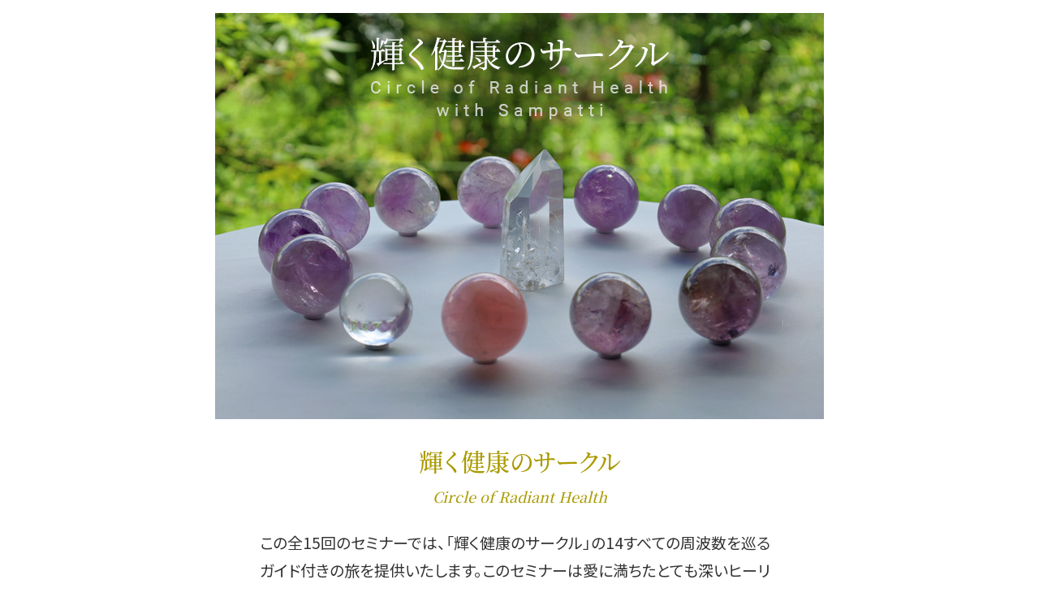

--- FILE ---
content_type: text/html
request_url: https://angelfarm.jp/sampatti/circle_of_radiant_health01.html
body_size: 6560
content:
<!DOCTYPE html>
<html lang="ja">
<head>
<meta charset="UTF-8">
<meta http-equiv="X-UA-Compatible" content="IE=edge">
<meta name="description" content="「輝く健康のサークル」は、私たちの先天的にもつ自然な癒しの力を私たちにもう一度繋げる光のツールです。 それは、とてもやさしく穏やかに橋渡しをしますが、非常に強力な癒しのエネルギーをもちます。">
<title>Circle of Radiant Health@Sampatti</title>
<meta name="viewport" content="width=750">
<link rel="stylesheet" href="../css/reset.css">
<link rel="stylesheet" href="../css/style750.css">
<!-- ファビコン -->
<link rel="icon" href="https://angelfarm.jp/img/favicon/favicon16b.png" sizes="16x16" type="image/png"> 
<link rel="icon" href="https://angelfarm.jp/img/favicon/favicon32b.png" sizes="32x32" type="image/png">  
<link rel="icon" href="https://angelfarm.jp/img/favicon/favicon48b.png" sizes="48x48" type="image/png"> 
<link rel="icon" href="https://angelfarm.jp/img/favicon/favicon62b.png" sizes="62x62" type="image/png">
<link rel="apple-touch-icon" href="https://angelfarm.jp/img/favicon/apple-touch-icon.png" sizes="180x180">
<link rel="icon" href="https://angelfarm.jp/img/favicon/android-touch-icon.png" sizes="192x192" type="image/png">
<meta http-equiv="Content-Type" content="text/html; charset=UTF-8">
<link rel="preconnect" href="https://fonts.googleapis.com">
<link rel="preconnect" href="https://fonts.gstatic.com" crossorigin>
<link href="https://fonts.googleapis.com/css2?family=Noto+Sans+JP&family=Roboto:wght@500&display=swap" rel="stylesheet">
<script>(function(d){var config={kitId:'rir3puy',scriptTimeout:3000,async:true},h=d.documentElement,t=setTimeout(function(){h.className=h.className.replace(/\bwf-loading\b/g,"")+" wf-inactive";},config.scriptTimeout),tk=d.createElement("script"),f=false,s=d.getElementsByTagName("script")[0],a;h.className+=" wf-loading";tk.src='https://use.typekit.net/'+config.kitId+'.js';tk.async=true;tk.onload=tk.onreadystatechange=function(){a=this.readyState;if(f||a&&a!="complete"&&a!="loaded")return;f=true;clearTimeout(t);try{Typekit.load(config)}catch(e){}};s.parentNode.insertBefore(tk,s)})(document);</script>
</head>
<body ontouchstart="">
<div id="wrapper">
<header>

<img src="../img/sampatti/circle_of_radient_health03c_750.jpg" width="750" height="500" border="0">
</header>

<main>

<h1>輝く健康のサークル<br>
<span style="font-size : 18px;font-style : oblique;">Circle of Radiant Health</span></h1>

<p>この全15回のセミナーでは、「輝く健康のサークル」の14すべての周波数を巡るガイド付きの旅を提供いたします。このセミナーは愛に満ちたとても深いヒーリングの旅です。
<br>
<br>
健康というのは私たちの自然な状態です。でも、ときどき私たちはその本来の自然な状態とのつながりを失くしてしまいます。自然な状態とのつながれていない、、、調和していないかもしれない現れとして、気分が優れない、心地よくないフィーリングとして感じているかもしれません。<br>
<br>
そして、この不快なフィーリングを拒絶したり無視し続けると、それはどんどん圧力を増して、いわゆる病気（症状）として身体に現れてくることがあります。<br>
<br>
ご存知のように、本来身体には自然治癒力がありますが、私たちの多くはそのつながりを失っています。そしてそれを取り戻す方法を知らずにいます。もしかしたら、既存の方法に依存し続けているかもしれません。
<br>
<br>
私たちの身体は、実際のところ光からできています。物質は本当にはそれほど濃密ではありません。とても多くの光の周波数が一緒になり、交差し、それが物質の印象を与えます。私たちは、事実振動している光なのです。<br>
<br>
この「輝く健康のサークル」は、私たちの先天的にもつ自然な癒しの力を私たちにもう一度繋げる光のツールです。 それは、とてもやさしく穏やかに橋渡しをしますが、非常に強力なヒーリングのエネルギーをもちます。
<br>
<br>
それぞれの周波数が私たちの身体と心の各パーツに話しかけ、そこからシステムに侵入して、ヒーリングがあらゆる方向から起こります。</p>

<!--
<iframe width="750" height="422" src="https://www.youtube.com/embed/nM9ersHn_M4" title="YouTube video player" frameborder="0" allow="accelerometer; autoplay; clipboard-write; encrypted-media; gyroscope; picture-in-picture; web-share" allowfullscreen></iframe>
-->

<p>「輝く健康のサークル」は、エナジャイズされ各周波数で活性化された１つのローズクォーツと1つのクリアクォーツ、11のアメジスト、そして中心に「本性」のクリアクォーツ1つで構成されています。</p>
<div class="clearfix">
    <div class="index-img"><a href="https://angelfarm.jp/sampatti/energize01.html"><img src="../img/sampatti/energize01_100.png" width="100" height="100" border="0"></a>
    </div>
    <div class="index-text"> 
        <span class="title">
            <a class="line" href="https://angelfarm.jp/sampatti/energize01.html">
            <span style="font-size : 20px;">エナジャイズとは？</span></a>
        </span>
        <br> 
        <span class="emt14">Energize</span>
    </div>
</div>

<p>
私たちは、この「輝く健康のサークル」の14の周波数を一つずつ経験し、助けてもらいます。異なった14の周波数がエナジャイズされた各クリスタルは、光のトランスミッションを通じて意識に、エッセンスは体内の水に、そして、オイルはマッサージを通じて身体に直接働きかけていきます。<br>
<br>
各周波数のパワーを吸収していくと、とても深い寛ぎが起こります。外からの光を吸収していくことで、内側のヒーリングのパワーを発動させ、内なる光を目覚めさせていきます。<br>
<br>
このセミナーでは、「輝く健康のサークル」の周波数の中に存在することが、私たちの身体を元の調和の状態に戻すことを助ける、ということに気づいていきます。そして、私たちは、自分たちの中にヒーリングの力を持っていることを経験していきます。
<br>
<br>
そして、この旅は愛する家族や友人たちへのヒーリングとしても学ぶことができます。精神的な探求者にはセルフヒーリングの大きな助けになることはもちろんのこと、精神的な探求者でない人々、自分の精神的渇きに気づいていない人々のヒーリングの助けにもなり得ます。<br>
<br>
なぜなら、実際のところ私たちは皆精神的な存在、光の存在だからです。人々がそのことを知っている知っていないにかかわらず・・・です。このシステムはどこにいようとも、どの地点にいても、だれにも多くのスペースがあるということです。
<br>
<br>
さらに、同時にこの美しいヒーリングの旅は、ヒーラーとしてのギフトを与えられたと感じている人たちのための、イニシエーション（伝授）とトレーニングコースでもあります。または、あなたの深い望みがヒーラーになることであり、他の人々にヒーリングを分かち合いたいと心から願っている場合、この旅はあなたのためのものでもあります。
<br>
<br>
ヒーリングを必要としている私たちは、「輝く健康のサークル」のパワフルで、しかし穏やかなエネルギーの中で出逢うことになります。 <br>
<br>
深いヒーリングのセミナーとトレーニングの旅に参加されることをお勧めいたします。 もしこの旅が自分のためのものと感じたなら―――歓迎いたします！！
ドアは大きく開かれていて、多くのことが可能です。
</p>

<p>
<span style="color : #8000ff;">
私たちはすべての所に光を探します。<br>
しかし、本当に光があるところ <br>
私たち自身の存在の内側を見ようとはしません。 <br>
<br>
「トランスミション・オブ・ライト」において <br>
光の波動、ヴァイブレーション、メッセージ <br>
そして光の周波数からのギフトを経験します。 <br>
<br>
光の周波数は、私たちの内側で眠っている光を再び目覚めさせます。 <br>
内なる光が目覚めた瞬間、暗闇は去ります。 <br>
<br>
私たちは、はっきりと見ることができるようになり <br>
生は全く異なった局面を迎えます。<br>
<br>
私たちの完全な輝きに気づくようになり <br>
生は至福に変わります。 <br>
<br>
ほんの一瞬、思い起こして下さい。 <br>
<br>
この美しい惑星地球。 <br>
人々がここを歩く。 <br>
ここを生きる。 <br>
<br>
輝く光として・・・</span>
<span style="font-style : oblique;color : #8000ff; display:block; text-align : right;">「トランスミッション・オブ・ライト」<br>
創始者 サンパティ</span></p>

<div class="img_block"><img src="../img/sampatti/sampatti01_500.jpg" width="500" height="446" border="0">
</div>
<h2>サンパティについて<br>
<span style="font-size : 18px;font-style : oblique;">about Sampatti</span></h2>
<p>ドイツに生まれる。1987年～2002年末インドに滞在、光明を得たマスターOSHOのもとで瞑想の年月を過ごす。彼がボディを離れた後94年から、深い瞑想の中で、「覚醒のフィールド」の周波数を受け取り始める。<br>
<br>
1999年より「トランスミション・オブ・ライト」をシェアするワークショップがドイツを中心に始まる。2001年初来日。日本で初めてグループワークを行う。以降数度にわたり来日し、ワークショップ、トレーニングを行う。<br>
<br>
「覚醒のフィールド」の完成以降も、身体の癒しのための「輝く健康のサークル（旧ヒーリングサークル）」、2007年には、地球の癒しと再生の為の「アースガーディアン・サークル」、2016年「マジカルフィールド・オブ・コンシャスクリエイション」を受け取るなど、彼女を通してやってくるクリスタルフィ－ルドは拡大と深化を続けている。<br>
<br>
現在はブルガリア、ギリシャで、「トランスミション・オブ・ライト」のセミナー、トレーニングを行っている。</p>

<img src="../img/sampatti/crystal230725a_750-min.jpg" width="750" height="519" border="0">

<h2>セミナーの内容 全15回</h2>

<p>私たちが望む輝く意識へと向かうためにも、まずは輝く健康が必要です。セミナーでは、輝く健康のために必要なクリスタルフィールドから、14の光の周波数すべてを一つずつご紹介していきます。<br>
<br>
そして、私たちの中にあるヒーリングのパワーを内側から活性化させていくために、目の前にあるこの完全なる14の周波数に出逢い、経験し、吸収していきます。<br>
<br>
ここで学ぶ方法は身体を修復するのではなく、古い現実から新しい現実へとコードの書き直しをすることで本来の自然治癒力に再接続し、輝く健康を構築するものです。<br>
<br>
13の光の周波数を通してアストラルトラベルを続け、そして最後に物質の現実的な輝く肉体に着地します。輝く健康の光のトランスミッション（伝達）はとても深い愛とくつろぎに溢れているので、自分の内面や周りにある障害物が自然にヒーリングされていきます。<br>
<br>
私たちは、この生で新しい身体に生まれ変わることを可能にしていきます。
そうすることで、輝く健康は私たちの生をもっと自由に、軽やかに、楽しく、豊かに創造していくことをサポートしてくれるでしょう。
</p>

<ul class="ul1">
<li class="list1"><span>輝く健康～ヒーリングへのステップと準備</span></li>
<li class="list1"><span>自分自身とクライアントへのケアと注意事項</span></li>
<li class="list1"><span>深い守護を与えるハイエスト・プロテクションのインヴォケーション</span></li>
<li class="list1"><span>深い守護を与えるハイエスト・プロテクションの瞑想</span></li>
<li class="list1"><span>ヒーリングエネルギーのプーリング</span></li>
<li class="list1"><span>14周波数の視覚化と瞑想の統合</span></li>
<li class="list1"><span>14周波数と深くつながり受け取るインヴォケーション</span></li>
<li class="list1"><span>14周波数の各クリスタルによる光のトランスミッション</span></li>
<li class="list1"><span>14周波数の各オイルによる光のトランスミッション</span></li>
<li class="list1"><span>14周波数の各エッセンスによる光のトランスミッション</span></li>
<li class="list1"><span>セレブレーション～エネルギーの変容</span></li>
</ul>
<br>

<h2>輝く健康へのヒーリングジャーニーを巡る14の周波数</h2>
<p>
<a class="line" href="https://angelfarm.jp/sampatti/circle_of_radiant_health_e01.html">#1“ワイズウーマンのヒーリングハンズとチャント” </a><br>
<a class="line" href="https://angelfarm.jp/sampatti/circle_of_radiant_health_e02.html">#2“ホワイトローブ・ブラザーフッド・メディカルチーム” </a><br>
<a class="line" href="https://angelfarm.jp/sampatti/circle_of_radiant_health_e03.html">#3 “癒しの精霊” </a><br>
<a class="line" href="https://angelfarm.jp/sampatti/circle_of_radiant_health_e04.html">#4 “愛の癒しの力” </a><br>
<a class="line" href="https://angelfarm.jp/sampatti/circle_of_radiant_health_e05.html">#5 “洞察” </a><br>
<a class="line" href="https://angelfarm.jp/sampatti/circle_of_radiant_health_e06.html">#6 “移行” </a><br>
<a class="line" href="https://angelfarm.jp/sampatti/circle_of_radiant_health_e07.html">#7 “生命の息吹”</a> <br>
<a class="line" href="https://angelfarm.jp/sampatti/circle_of_radiant_health_e08.html">#8 “生命の泉”</a><br>

<!-- <h2>第10回目～第15回目</h2>
<p>第10回目からヒーリングの回復期に入ります。
内側で起こっている調和を楽しむことを迎えるための光の周波数“ハーモニー ～生の在り方～”から再びヒーリングの旅を始めていきます。
そして、最後にこの美しいヒーリングの旅を物質界の現実的な次元へと落とし込んでいきます。
私たちは輝く健康を取り戻し、自由、個性、至福、創造力を表現して、光り輝く新たな現実を生きていきます。-->
<a class="line" href="https://angelfarm.jp/sampatti/circle_of_radiant_health_e09.html">#9 “ハーモニー ～生の在り方～” </a><br>
<a class="line" href="https://angelfarm.jp/sampatti/circle_of_radiant_health_e10.html">#10 “森の散歩 ” </a><br>
<a class="line" href="https://angelfarm.jp/sampatti/circle_of_radiant_health_e11.html">#11 “生命の光　～生きる歓び～” </a><br>
<a class="line" href="https://angelfarm.jp/sampatti/circle_of_radiant_health_e12.html">#12 “生の深い意味と祝福”</a><br>
<a class="line" href="https://angelfarm.jp/sampatti/circle_of_radiant_health_e13.html">#13 “生命エネルギー ” </a><br>
<a class="line" href="https://angelfarm.jp/sampatti/circle_of_radiant_health_e14.html">#14 “本性” </a>
</p>

<img src="rainbow_750.png" width="750" height="2">

<h2>募集要項</h2>
<p>現在、次回の募集を準備中です。詳細をご希望の方はメールにてお気軽に問い合わせください。<br>
<br>
<b>日時</b> ： 15:00～19:00
<b><br>
会場</b> ： zoom　現在はオンラインでセミナーを開催しています。
<br>
<b>お問合せ</b> ： （株)エンジェルファーム　info☆angelfarm.jp　☆を@に変えて送信してください。
</p>

<div class="clearfix">
    <div class="index-img"><a href="https://angelfarm.jp/sampatti/highest_protection01.html"><img src="../img/sampatti/highest_protection230524b_100.png" width="100" height="100" border="0"></a>
    </div>
    <div class="index-text"> 
        <span class="title">
            <a class="line" href="https://angelfarm.jp/sampatti/highest_protection01.html">
            <span style="font-size : 20px;">ハイエスト・プロテクション</span></a>
        </span>
        <br> 
        <span class="emt14">Highest Protection</span>
    </div>
</div>

<div class="clearfix">
    <div class="index-img"><a href="https://angelfarm.jp/"><img src="../img/satori100a.png" width="100" height="100" border="0"></a>
    </div>
    <div class="index-text"> 
        <span class="title">
            <a class="line" href="https://angelfarm.jp/">
            <span style="font-size : 20px;">エンジェルファーム</span></a>
        </span>
        <br> 
        <span class="emt14">Angel Farm </span>
    </div>
<br>
<br>
</div>

</main>

<footer>
<div id="footer">
<img src="https://angelfarm.jp/img/logo/angelfarm_black_background_transparent_160.png" width="160" height="66">
<p class="p16_adress">&copy; 2002-2025 Angel Farm Inc.<!--<br>2380Hidagawa,Taketa-shi,Oita-ken 878-0026 Japan<br>〒878-0026 大分県竹田市飛田川2380--></p>
</div>
</footer>
</div><!-- div id="wrapper" end-->
</body>
</html>

--- FILE ---
content_type: text/css
request_url: https://angelfarm.jp/css/reset.css
body_size: 516
content:
html, body, h1, h2, h3, h4, ul, ol, dl, li, dt, dd, p, div, span, img, a, table, tr, th, td {
  margin: 0;
  padding: 0;
  border: 0;
  /* font-weight: normal; */
  font-size: 100%;
  vertical-align: baseline;
  -webkit-box-sizing: border-box;
  -moz-box-sizing: border-box;
  box-sizing: border-box;
}

article, header, footer, aside, figure, figcaption, nav, section { 
  display:block;
}

/* body {
  line-height: 1;
  -ms-text-size-adjust: 100%;
  -webkit-text-size-adjust: 100%;
} */

ol, ul {
  list-style: none;
  list-style-type: none;
}

/* 写真の下にできる隙間をなくす */
img{vertical-align: bottom;}

--- FILE ---
content_type: text/css
request_url: https://angelfarm.jp/css/style750.css
body_size: 4432
content:
@charset "utf-8";

body {
   margin: 0px auto;
   padding: 0px auto;  
 　text-size-adjust: 100%;
 　-webkit-text-size-adjust: 100%;/*Chrome,Safari*/
 　-ms-text-size-adjust: 100%;/*EgdeMobile*/
 　-moz-text-size-adjust: 100%;/*firefox*/
   font-family: 'Noto Sans JP', "游ゴシック体", "Yu Gothic", "Hiragino Kaku Gothic Pro", sans-serif;
   color: #333333; /* #4e5665 */
   -webkit-font-feature-settings: 'palt' 1; 
   font-feature-settings: 'palt' 1;
}

#wrapper {
   width: 750px;
   margin: 16px auto 0px auto;
}

p {
   font-size: 19px;
   width: 640px;
   text-align: left;
   margin: 20px 55px 38px 55px;
   line-height: 1.8; /* 行間 */
}

.p2 {
   font-size: 19px;
   width: 500px;
   text-align: left;
   margin: 16px 125px 38px 125px;
   line-height: 1.6; /* 行間 */
}   

.pc {
   font-family: source-han-serif-japanese, serif;
   font-size: 36px;
   text-align: center;   
   font-style: normal;
   -webkit-font-feature-settings: 'palt' 1; 
   font-feature-settings: 'palt' 1;
   font-size: 30px;
   margin: 32px auto 20px auto;
   text-align: center;
   color: #ffffff;
   -moz-font-feature-settings: "palt";
   -webkit-font-feature-settings: "palt";
   font-feature-settings: "palt";
}

.pp {
   color: #8000ff; 
   font-size: 19px;
   width: 640px;
   text-align: left;
   margin: 20px 55px 38px 55px;
   line-height: 1.8; 
   font-family: 'Noto Sans JP', "游ゴシック体", "Yu Gothic", "Hiragino Kaku Gothic Pro", "Meiryo", sans-serif;
}

.p_right {
   text-align: right;
   margin: 0px 0px 38px 0px;
   padding-top: 0px;
   width: 640px;
}

.p_height2_6 {
   color: #4e5665;
   font-size: 18px;
   width: 640px;
   text-align: left;
   margin: 20px 0px 38px 0px;
   line-height: 2.6; /* 行間 */
   font-family: 'Noto Sans JP', "游ゴシック体", "Yu Gothic", "Hiragino Kaku Gothic Pro", "Meiryo", sans-serif;  
}

.p16_560coment {
   font-family: 'Noto Sans JP', "游ゴシック体", "Yu Gothic", "Hiragino Kaku Gothic Pro", "Meiryo", sans-serif;
   color: #4e5665;     
   font-size: 16px !important;
   width: 560px;
   text-align: right;
   margin: 0px 95px 20px 95px;
   line-height: 130%;
}  

.p16_640coment {
   font-family: 'Noto Sans JP', "游ゴシック体", "Yu Gothic", "Hiragino Kaku Gothic Pro", "Meiryo", sans-serif;
   color: #4e5665;     
   font-size: 16px !important;
   width: 640px;
   text-align: right;
   margin: 0px 55px 20px 55px;
   line-height: 130%;
}  

.p16_740coment {
   font-family: 'Noto Sans JP', "游ゴシック体", "Yu Gothic", "Hiragino Kaku Gothic Pro", "Meiryo", sans-serif;
   color: #4e5665;     
   font-size: 16px !important;
   width: 740px;
   text-align: right;
   margin: 0px 5px 20px 5px;
   line-height: 130%;
}  

.p16_750coment {
   font-family: 'Noto Sans JP', "游ゴシック体", "Yu Gothic", "Hiragino Kaku Gothic Pro", "Meiryo", sans-serif;
   color: #4e5665;     
   font-size: 16px !important;
   width: 750px;
   text-align: right;
   margin: 0px 0px 20px 0px;
   line-height: 130%;
}  

.p16_1200coment {
   font-family: 'Noto Sans JP', "游ゴシック体", "Yu Gothic", "Hiragino Kaku Gothic Pro", "Meiryo", sans-serif;
   color: #4e5665;     
   font-size: 16px !important;
   width: 1200px;
   text-align: right;
   margin: 0px 0 20px 0;
   line-height: 130%;
}  

.p16_adress {
   font-size: 16px;
   width: 1200px;
   text-align: center;
   margin: 0px auto 4px auto;
   font-family: 'Noto Sans JP', "游ゴシック体", "Yu Gothic", "Hiragino Kaku Gothic Pro", "Meiryo", sans-serif;
   color: #4e5665;  
}

.p16 {
   font-family: 'Noto Sans JP', "游ゴシック体", "Yu Gothic", "Hiragino Kaku Gothic Pro", "Meiryo", sans-serif;
   font-size: 16px;
   width: 640px;
   text-align: left;
   margin: 32px 0px 20px 0px;
   color: #aa9a00;
   line-height: 130%;
   -moz-font-feature-settings: "palt";
   -webkit-font-feature-settings: "palt";
   font-feature-settings: "palt";
}  

.p24 {
   color: #4e5665;
   font-size: 24px;
   margin: 18px auto 1.8em auto;
   line-height: 1.8; /* 行間 */
   font-family: 'Noto Sans JP', "游ゴシック体", "Yu Gothic", "Hiragino Kaku Gothic Pro", "Meiryo", sans-serif;
   text-align: left;
}

.p30 {
   font-family: source-han-serif-japanese, serif;
   font-weight: 400;
   font-style: normal;
   font-size: 30px;
   width: 640px;
   text-align: left;
   margin: 30px 0px 18px 0px;
   color: #aa9a00;
   line-height: 130%;
   -moz-font-feature-settings: "palt";
   -webkit-font-feature-settings: "palt";
   font-feature-settings: "palt";
}

.center p{
  text-align:center;
}


/*　pの下の段落を通常より広くする　*/
.mb5 {
    margin-bottom: 5em;
}

.mb4 {
    margin-bottom: 4em;
}

.mb3 {
    margin-bottom: 3em;
}

.mb2 {
    margin-bottom: 2em;
}

.mb1_5 {
    margin-top: 1.5em;
}

.mb1 {
    margin-top: 1em;
}

/*　pの上の段落を通常より広くする　*/
.mt5 {
    margin-top: 5em;
}

.mt4 {
    margin-top: 4em;
}

.mt3 {
    margin-top: 3em;
}

.mt2 {
    margin-top: 2em;
}

.mt1_5 {
    margin-top: 1.5em;
}

.mt1 {
    margin-top: 1em;
}

/* pの上の段落を通常より狭くする */
.mt05 {
    margin-top: 0.5em;
}

.mt01 {
    margin-top: 0.1em;
}

.mt0 {
    margin-top: 0em;
}

/* pの下の段落を通常より狭くする */
.mb0 {
    margin-bottom: 0em;
}

/* pの上下の段落を通常より狭くする */
.mtb0 {
    margin-top: 0em;
    margin-bottom: 0em;
}

.name1 {
    font-size: 30px;
    margin: 0px auto 0px auto;
    padding: 0; 
    text-align: center;
    /* line-height: 1.2; */
}

/* 英語 */
.en1 {
   font-size: 16px;
   font-family: source-han-serif-japanese, serif;
   font-style: normal;
   -webkit-font-feature-settings: 'palt' 1; 
   font-feature-settings: 'palt' 1;
   width: 640px;
   text-align: left;
   margin: 20px 55px 38px 55px;
   line-height: 1.4; /* 行間 */
}   

.english_name1 {
    font-size: 16px;
    margin: 0 auto;
    padding: 0; 
    color: #aa9a00;
    text-align: center;
}

p14 {
   font-family: 'Noto Sans JP', "游ゴシック体", "Yu Gothic", "Hiragino Kaku Gothic Pro", "Meiryo", sans-serif;
   color: #8000ff;     
   font-size: 14px !important;
   width: 640px;
   text-align: left;
   margin: 0px 0 20px 0;
   line-height: 120%;
}  

span.p14 {
   font-family: 'Noto Sans JP', "游ゴシック体", "Yu Gothic", "Hiragino Kaku Gothic Pro", "Meiryo", sans-serif;
   color: #8000ff;     
   font-size: 14px !important;
   width: 640px;
   text-align: left;
   margin: 10px 0 20px 0;
   line-height: 160%;
   display: block;
}  

span.en16 {
   font-family: 'Noto Sans JP', "游ゴシック体", "Yu Gothic", "Hiragino Kaku Gothic Pro", "Meiryo", sans-serif;
   color: #abab58;     
   font-size: 16px !important;
   width: 640px;
   text-align: left;
   margin: 10px 0 20px 0;
   line-height: 140%;
   display: block;
}  

/* -------------------
   国旗の設定（右の文字が下にくるパターン）
----------------------*/
img.flag { 
   vertical-align: text-bottom; 
}

.flag { 
   font-size: 20px;
   margin: 25px 8px 8px 10px;
}

h1 {
   font-family: source-han-serif-japanese, serif;
   font-weight: 500;
   font-style: normal;
   -webkit-font-feature-settings: 'palt' 1; 
   font-feature-settings: 'palt' 1;
   font-size: 30px;
   margin: 32px auto 20px auto;
   text-align: center;
   color: #aa9a00;
   line-height: 130%;
   -moz-font-feature-settings: "palt";
   -webkit-font-feature-settings: "palt";
   font-feature-settings: "palt";
}


h2 {
   font-family: source-han-serif-japanese, serif;
   font-weight: 500;
   font-style: normal;
   -webkit-font-feature-settings: 'palt' 1; 
   font-feature-settings: 'palt' 1;
   font-size: 28px;
   margin: 28px auto 18px auto;
   text-align: center;
   color: #aa9a00;
   /* line-height: 130%; */
   -moz-font-feature-settings: "palt";
   -webkit-font-feature-settings: "palt";
   font-feature-settings: "palt";
   line-height: 1.4; /* 行間 */
}

h3 {
   font-family: source-han-serif-japanese, serif;
   font-weight: 400;
   font-style: normal;
   font-size: 28px;
   margin: 0px auto 8px auto;
   text-align: center;
   color: #aa9a00;
   /* line-height: 130%; */
   /*線の種類（実線） 太さ 色*/
   border-bottom: solid 1px #4e5665;
   padding-bottom: 2px;
   width: 750px;
   -moz-font-feature-settings: "palt";
   -webkit-font-feature-settings: "palt";
   font-feature-settings: "palt";
}

h4 {
   font-family: source-han-serif-japanese, serif;
   font-weight: 400;
   font-style: normal;
   font-size: 22px;
   margin: 16px auto 0px auto;
   text-align: center;
   color: #aa9a00;
   /* line-height: 1.4em; */ 
   -moz-font-feature-settings: "palt";
   -webkit-font-feature-settings: "palt";
   font-feature-settings: "palt";
}

h5 {
   font-family: source-han-serif-japanese, serif;
   font-weight: 400;
   font-style: normal;
   font-size: 28px;
   margin: 18px auto 2px auto;
   text-align: center;
   color: #aa9a00;
   /* line-height: 130%; */
   -moz-font-feature-settings: "palt";
   -webkit-font-feature-settings: "palt";
   font-feature-settings: "palt";
}  

/* Soul Stone の名前 */
.name {
   font-family: source-han-serif-japanese, serif;
   font-weight: 400;
   font-style: normal;
   font-size: 26px;
   margin: 18px auto 0px auto;
   text-align: center;
   color: #aa9a00;
   /* line-height: 130%; */
   -moz-font-feature-settings: "palt";
   -webkit-font-feature-settings: "palt";
   font-feature-settings: "palt";
}

.number {
   font-family: source-han-serif-japanese, serif;
   font-weight: 400;
   font-style: normal;
   font-size: 18px;
   /* font-style: oblique; */
   margin: 0px auto 0px auto;
   text-align: center;
   color: #aa9a00;
   /* line-height: 130%; */
   -moz-font-feature-settings: "palt";
   -webkit-font-feature-settings: "palt";
   font-feature-settings: "palt";
}



/* -------------------
   リンクの設定
----------------------*/
a {
   color: #000000;
   text-decoration: none;
}

a:hover {
   text-decoration: none;
   color: #aa9a00;
}

/* 下線をつけるa */
.line {
   color: #4e5665;
   text-decoration: none;
   border-bottom: 1px #0000ff solid;
}

.line2 {
   text-decoration: none;
   border-bottom: 2px #aa9a00 solid;
}  



/* 写真の右下に付ける小さな説明文 */
.memo1 {
   margin-top: 0px;
   margin-right: 0px;
   margin-left: 0px;
   padding: 0; 
   text-align: right;
   font-family: 'Noto Sans JP', "游ゴシック体", "Yu Gothic", "Hiragino Kaku Gothic Pro", "Meiryo", sans-serif;
   font-size: 16px;
   /* line-height : 1.5; */
   color: #4e5665;
   font-feature-settings:"palt";
} 


/* -------------------
   YouTube動画をセンター合わせ
----------------------*/
.youtube {
   display: block;
   margin: 0 auto;
   max-width: 100%;
}



/* .memo2 {
   width: 750px;
   margin: 2px 0px 0px auto;
   text-align: right;
   font-size: 16px;
   color: #4e5665;
   font-feature-settings:"palt"; */ 

/* -------------------
   箇条書き
----------------------*/
.ul1 {
   font-size: 19px;
   width: 640px;
   text-align: left;
   list-style-type: disc;
   margin: -20px 40px 0px 40px;
   padding: -10px 40px 0px 40px; 
   font-family: 'Noto Sans JP', "游ゴシック体", "Yu Gothic", "Hiragino Kaku Gothic Pro", "Meiryo", sans-serif;
   color: #4e5665; 
}

.list1 {
   padding-top:0px;
   padding-bottom:12px;
   padding-left: 0px; 
   /* margin-left: 8px; */ 
   line-height: 1.8;/* 1.8; */
   font-size: 19px;
}

.list1 span {
  position: relative;
  left: -10px;
}

.ul1 .list1 {
   padding-left: 6px;
}


/* .ul1 {
   font-size: 18px;
   width: 680px;
   text-align: left;
   list-style-type: disc;
   margin: 0px 40px 18px 40px;
   padding: 0px 40px 18px 40px; 
   font-family: 'Noto Sans JP', "游ゴシック体", "Yu Gothic", "Hiragino Kaku Gothic Pro", "Meiryo", sans-serif;
   color: #4e5665;  
}

.list1 {
   padding-top:10px;
   padding-bottom:0px;
   padding-left: 0px; 
   margin-left: 8px; 
   line-height: 1.4;
   font-size: 18px;
}

.list1 span {
  position: relative;
  left: -10px;
}

.ul1 .list1 {
   padding-left: 6px;
} */


/* -------------------
   続きを読む設定
----------------------*/
.readmore-button-box a {
   /*background-color: #cc0000;  ボタンの色(濃い赤) */
   /*color: white;               ボタンの文字色(白) */
   color: #4e5665;
   /* border-radius: 18px;       角丸の半径 */
   /* padding: 0.5em 2.5em;;     内側の余白 */
   display: inline-block;     /* ボタン全体をクリック可能に */
   /* font-weight: bold;          ボタンの文字を太字に */
   font-size: 18px;         /* ボタンの文字サイズ */
   border-bottom: 1px solid #0000ff;
}
.readmore-button-box a:hover {
   /* background-color: #aa9a00;     ボタンにマウスが乗ったら明るい赤色に変化 */
　 text-decoration: none;
   color: #aa9a00;
}

.readmore-button-box {
   /* text-align: center; */
   text-align: left;
   /* background-image: linear-gradient( 180deg, rgba(255,255,255,0.5), white );   上から下へ：[白色半透明]から[白色]へグラデーション */
   padding-top: 4.5em;   /* ボタンの上側でグラデーションを見せる距離(長さ) */
   margin-top: -6.5em;   /* ボックスを上側に重ねる距離(長さ) */
   position: relative;   /* ボックス全体を上に重ねるために必要 */
}


/* imgを中央に
---------------------- */
.img_block img{
   display: block;
   margin: 2em auto 2em auto;
}

.img_block_mb2 img
   display: block;
   margin: 0 auto 2em auto;
}

.img_block3 img{
   display: block;
   margin: 3em auto 2em auto;
}

.img_block_mb0 img{
   display: block;
   margin: 2em auto 0 auto;
}

p.img_center { 
  text-align: center;
}


.img750 {
   width: 750px;
   margin:0 auto;
}

.img100 { 
     
   margin: 5px auto 5px 0;
}

/* 写真の隙間を消す
---------------------- */
.gap img{
   vertical-align: bottom;
}

/* 写真左右反転
---------------------- */
.reflect {
  transform: scale(-1, 1);
}

/* 表の隙間を消す
---------------------- */
.table_gap {
   border-collapse: 
   border-spacing:0
}


/* -----audioを中央に----- */
.audio-wrap {
   text-align: center;
}


/* -----文字を右寄せ----- */
.right {
   text-align: right;
}


/* ------目次の写真-------- */
.item {
   width: 750px;
   margin: 20px 0px 38px 20px;
}

.item img {
   float: left;
   margin: 6px 20px 6px 20px;
}


.index-box {    
   width: 640px;
   margin: 8px 20px 8px 20px;
   line-height: 1;
}

.index-box2em {    
   width: 640px;
   margin: 2em 20px 8px 20px;
   line-height: 1;
}

.index-img,
.index-text{
  display: inline-block;
  vertical-align: top;
  line-height: 1.4;
  font-family: 'Noto Sans JP', "游ゴシック体", "Yu Gothic", "Hiragino Kaku Gothic Pro", "Meiryo", sans-serif;
}

.index-img {
  float: left;
  margin: 0 20px 0 20px;
  width: 100px;
}

.index-text{
  float: left;
}

/* ------------------------------------------------ 
　 目次のレイアウト
--------------------------------------------------- */
.clearfix {
   width: 640px;
   /* margin: 8px 280px 8px 280px; */
   margin: 8px 20px 8px 20px;
} 

.clearfix::after {
   content: "";
   display: block;
   clear: both;
}


.index-img {
  vertical-align: top; 
  float: left;
  margin: 0 12px 0px 0;
  width: 100px;
  float: left;
}

.index-text{
  vertical-align: top;
  /* line-height: 1.4; */
  float: left;
}

.title {
  margin: 0;
  padding: 0;
  font-size: 22px;
  font-family: 'Noto Sans JP', "游ゴシック体", "Yu Gothic", "Hiragino Kaku Gothic Pro", "Meiryo", sans-serif;   
}


/* ------------------------------------------------ 
　 目次のレイアウト
--------------------------------------------------- */
.clearfix {
   width: 640px;
   /* margin: 8px 280px 8px 280px; */
   margin: 8px 20px 8px 20px;
} 

.clearfix::after {
   content: "";
   display: block;
   clear: both;
}


.index-img {
  vertical-align: top; 
  float: left;
  margin: 0 12px 0px 0;
  width: 100px;
  float: left;
}

.index-text{
  vertical-align: top;
  /* line-height: 1.4; */
  float: left;
}

.title {
  margin: 0;
  padding: 0;
  font-size: 22px;
  font-family: 'Noto Sans JP', "游ゴシック体", "Yu Gothic", "Hiragino Kaku Gothic Pro", "Meiryo", sans-serif;   
}


/* ---------------------- */

.clearfix01 {
   width: 640px;
   margin: 8px 20px 8px 20px;
} 

.clearfix01::after {
   content: "";
   display: block;
   clear: both;
}

.index-img01 {
  vertical-align: top; 
  float: left;
  margin: 0 12px 10px 0;
  width: 150px;
  float: left;
}

.index-text01{
  vertical-align: top;
  /* line-height: 1.4; */
  float: left;
}

.title {
  margin: 0;
  padding: 0;
  font-size: 22px;
  font-family: 'Noto Sans JP', "游ゴシック体", "Yu Gothic", "Hiragino Kaku Gothic Pro", "Meiryo", sans-serif;   
}






/* ------------------------------------------------ 
　 メニュー 
------------------------------------------------ */
ul.gmenu750 {
   margin: 0; /* 外側の余白ゼロ */
   padding: 0px 0px 0px 15px; /* 内側の余白　左に15px */
   width: 750px;
   text-align: left;
   background-color : #fff; /* バーの背景色 */
}
 
ul.gmenu750 > li {
   display: inline-block; /* 横並びに配置する */
   /* width: 100px; メニュー項目の横幅(100px) */
   /* margin: 0px 20px;  */
   margin: 0px 10px 0px 0px; /* 項目の間隔が10px　*/
   /* padding: 0px auto 0px 20px; */    
   font-size: 22px; 
   /* font-family: 'Roboto', sans-serif;
   font-weight: Medium 500; */
   position: relative; /* サブメニュー表示の基準位置にする */
   list-style-type: none; /* リストの先頭記号を消す */
   padding: 0px 20px; /* MENU等の文字と項目の間隔。この数値を上げるとが項目リンク域が広がる */
}
 
ul.gmenu750 > li a {
   display: block; /* 項目内全域をリンク可能にする 文字だけでなくメニュー項目内全体がクリック可能になる*/
   color: #000000; /* メニュー項目の文字色 */
   text-decoration: none; /* メニュー項目の装飾(下線を消す) */
   /* line-height: 100px; /* メニュー項目のリンクの高さ(100px) */
   /* line-height: 80px; */
   line-height: 60px; /* 結果的にメニュー項目の高さ（hight） */
}
 
ul.gmenu750 li:hover {
   background-color: #f5f5f5; /* メニュー項目にマウスが載ったときの背景色(淡いグレー) */
   /* ここにopacityを設定すると不具合が起きた */
}


/* ----------- サブメニュー ---------- */
ul.gmenu750 ul {
   display: none;　/* サブメニューを非表示にする */
   z-index: 9999;
   /* z-index: 100; /* 入れないとサブメニューが消えた */
   /* width: 240px; */
   width: 400px; /* サブメニューの横幅 480px*/
   font-size: 22px; 
   margin : 0px ; /* サブメニュー外側の余白(ゼロ) */
   /* margin : 0px 0px 0px 20px; */
   padding : 0px; /* サブメニュー内側の余白(ゼロ) */ 
   /* margin-top: 0px; 0にしないと、すきまができる */
   position: absolute;  /* 絶対配置にする*/
}
 
ul.gmenu750 > li:hover ul {
   display: block;
   height: auto;
   /* position: absolute; 試しにトル*/
   background-color: #fff;
   opacity: 0.9; 
   /* padding: 5px; */
   /* padding: 20px 5px 5px 5px; /* 2020年2月29日設定 */　 
   padding: 10px 5px 5px -20px;
   margin-left: -20px; /* 右に20pxずれたのを直す */
}
 
ul.gmenu750 ul > li {
   display: block; /* メインメニュー項目の上にマウスポインタが載っているときに、その項目に属するサブメニューを表示する */
   padding: 5px 5px 5px 20px; /* サブメニューの行間 5px*/
   /* margin-top: 10px; */
}


/* 上記メニューについて参考にしたサイト　https://dev-lib.com/css-menu-drop-down/ 
https://allabout.co.jp/gm/gc/23911/ */


/*----フッターの設定
-------------------- */
#footer {
   /* margin: 0px 0px; */
   margin: 0px auto 0px auto;
   /* bottom: 0px; */
   padding-top: 12px; 
   padding-bottom: 4px; 
   text-align: center;
   font-size: 16px;
}

#footer img {
   text-align: center;
}

.p16_adress {
   font-size: 16px;
   width: 640px;
   text-align: center;
   line-height: 1.6;
   margin: 0px auto 4px auto;
   font-family: 'Noto Sans JP', "游ゴシック体", "Yu Gothic", "Hiragino Kaku Gothic Pro", "Meiryo", sans-serif;
   color: #000000;  
}